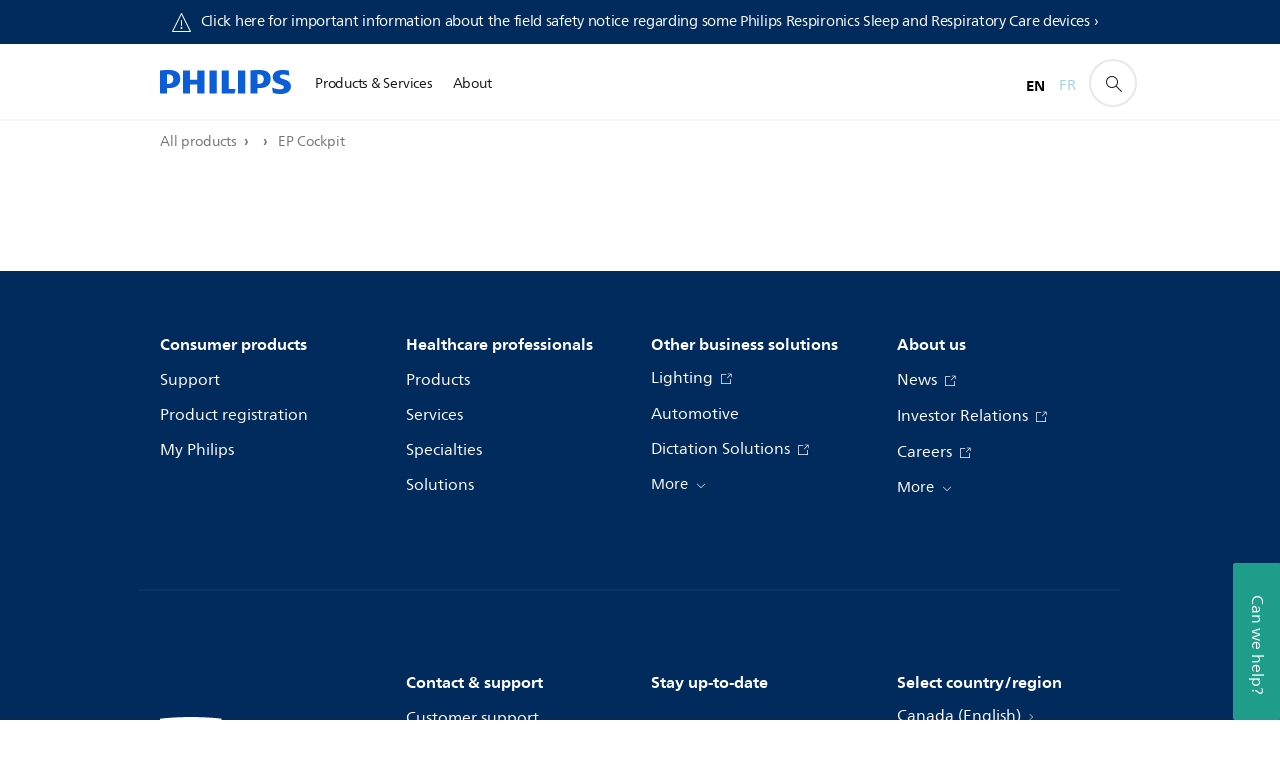

--- FILE ---
content_type: application/javascript; charset=utf-8
request_url: https://s334834414.t.eloqua.com/visitor/v200/svrGP?pps=70&siteid=334834414&ms=232
body_size: 106
content:
function GetElqCustomerGUID(){ return '173d0133-67c4-4f5d-b9de-a1544dafd13d'; }